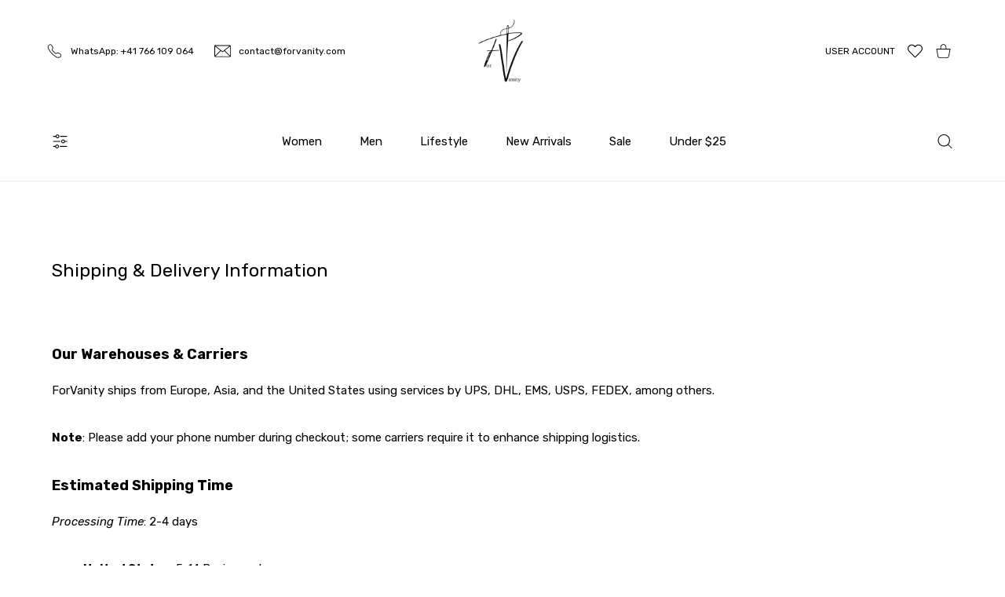

--- FILE ---
content_type: text/css
request_url: https://forvanity.com/cdn/shop/t/37/assets/header3.css?v=1038343321805572591759047513
body_size: -246
content:
@media (max-width:1465px){.hdr.hdr--style3 .mmenu:not(.mmenu--single){margin:0 -26px}.hdr.hdr--style3 .mmenu>li>a,.hdr.hdr--style3 .mmenu>li>category-popup>a{padding-right:26px;padding-left:26px}}@media (min-width:1025px){.hdr.hdr--style3 .dropdn .dropdn-content:not(.dropdn-content--info){transform:translate3d(-10px,37px,0)}.hdr.hdr--style3 .dropdn.is-hovered .dropdn-content:not(.dropdn-content--info){transform:translate3d(-10px,17px,0)}}@media (max-width:1024px){.hdr.hdr--style3 .hdr-logo .image-container{position:relative;transform:translate(-50%);left:50%}.hdr.hdr--style3 .hdr-content .dropdn-link[href^="tel:"] [class*=icon] svg{top:2px}}@media (max-width:1024px){.hdr.hdr--style3 .hdr-logo{min-width:33%}}@media (max-width:575px){.hdr.hdr--style3 .hdr-logo{min-width:calc(2 * var(--logo-max-width-m))}}@media (max-width:479px){.hdr.hdr--style3 .hdr-logo{min-width:calc(2 * var(--logo-max-width-m))}}@media (max-width:1024px){.hdr.hdr--style3 .hdr-links-wrap{max-width:calc(50% - var(--logo-max-width))}}@media (max-width:575px){.hdr.hdr--style3 .hdr-links-wrap{max-width:calc(50% - var(--logo-max-width-mobile))}}@media (max-width:479px){.hdr.hdr--style3 .hdr-links-wrap{max-width:calc(50% - var(--logo-max-width-mobile))}}@media (max-width:1024px){.hdr.hdr--style3.hdr--reversed-menu-icon .hdr-links-wrap:first-child{-ms-flex-order:3;order:3}.hdr.hdr--style3.hdr--reversed-menu-icon .hdr-links-wrap:first-child .hdr-inline-link{-ms-flex-direction:row-reverse!important;flex-direction:row-reverse!important}.hdr.hdr--style3.hdr--reversed-menu-icon .hdr-links-wrap:last-child{-ms-flex-order:1;order:1}.hdr.hdr--style3.hdr--reversed-menu-icon .hdr-links-wrap:last-child .hdr-inline-link{-ms-flex-direction:row-reverse!important;flex-direction:row-reverse!important}.hdr.hdr--style3.hdr--reversed-menu-icon .hdr-logo{-ms-flex-order:2;order:2}}
/*# sourceMappingURL=/cdn/shop/t/37/assets/header3.css.map?v=1038343321805572591759047513 */
